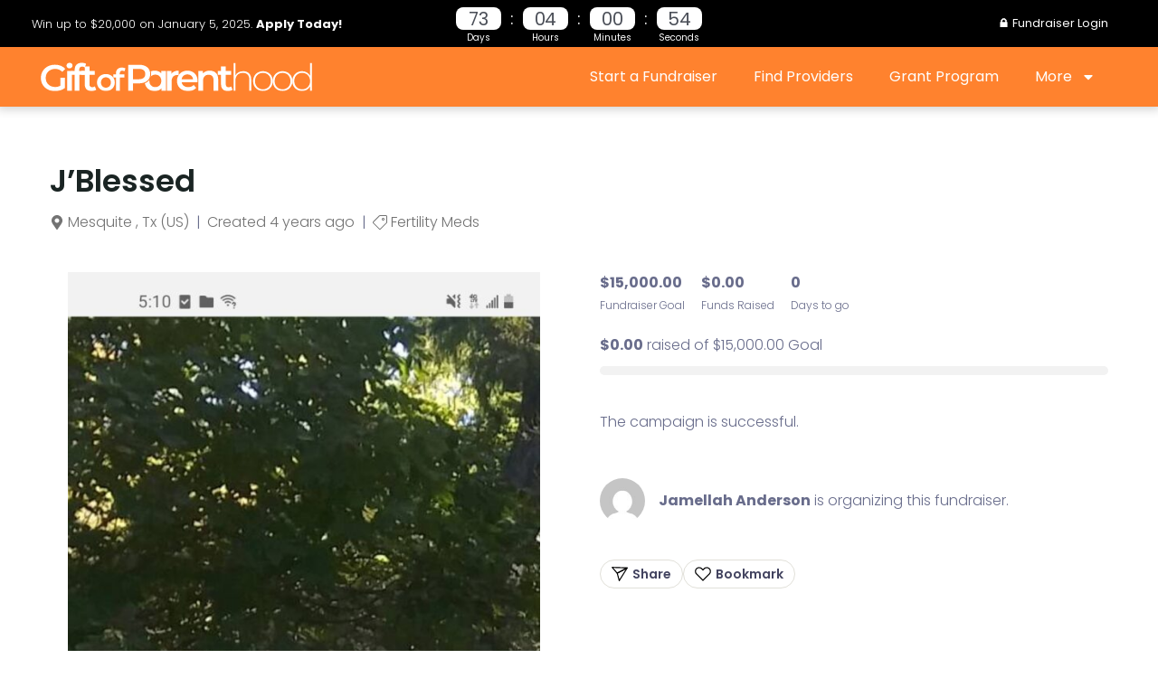

--- FILE ---
content_type: text/css
request_url: https://giftofparenthood.org/wp-content/uploads/elementor/css/post-107.css?ver=1727107399
body_size: 263
content:
.elementor-107 .elementor-element.elementor-element-1c3636e:not(.elementor-motion-effects-element-type-background), .elementor-107 .elementor-element.elementor-element-1c3636e > .elementor-motion-effects-container > .elementor-motion-effects-layer{background-color:#000000;}.elementor-107 .elementor-element.elementor-element-1c3636e{transition:background 0.3s, border 0.3s, border-radius 0.3s, box-shadow 0.3s;}.elementor-107 .elementor-element.elementor-element-1c3636e > .elementor-background-overlay{transition:background 0.3s, border-radius 0.3s, opacity 0.3s;}.elementor-107 .elementor-element.elementor-element-2e88c57{width:100%;max-width:100%;}.elementor-107 .elementor-element.elementor-element-2e88c57 > .elementor-widget-container{background-color:#000000;}body.elementor-page-107:not(.elementor-motion-effects-element-type-background), body.elementor-page-107 > .elementor-motion-effects-container > .elementor-motion-effects-layer{background-color:#000000;}

--- FILE ---
content_type: text/css
request_url: https://giftofparenthood.org/wp-content/uploads/elementor/css/post-14641.css?ver=1768516913
body_size: 1515
content:
.elementor-14641 .elementor-element.elementor-element-729b4b6 > .elementor-container > .elementor-column > .elementor-widget-wrap{align-content:center;align-items:center;}.elementor-14641 .elementor-element.elementor-element-729b4b6:not(.elementor-motion-effects-element-type-background), .elementor-14641 .elementor-element.elementor-element-729b4b6 > .elementor-motion-effects-container > .elementor-motion-effects-layer{background-color:#000000;}.elementor-14641 .elementor-element.elementor-element-729b4b6{transition:background 0.3s, border 0.3s, border-radius 0.3s, box-shadow 0.3s;}.elementor-14641 .elementor-element.elementor-element-729b4b6 > .elementor-background-overlay{transition:background 0.3s, border-radius 0.3s, opacity 0.3s;}.elementor-bc-flex-widget .elementor-14641 .elementor-element.elementor-element-549feec.elementor-column .elementor-widget-wrap{align-items:space-evenly;}.elementor-14641 .elementor-element.elementor-element-549feec.elementor-column.elementor-element[data-element_type="column"] > .elementor-widget-wrap.elementor-element-populated{align-content:space-evenly;align-items:space-evenly;}.elementor-14641 .elementor-element.elementor-element-29b204d .elementor-heading-title{color:#FFFFFF;font-size:13px;font-weight:300;}.elementor-bc-flex-widget .elementor-14641 .elementor-element.elementor-element-e8717ff.elementor-column .elementor-widget-wrap{align-items:center;}.elementor-14641 .elementor-element.elementor-element-e8717ff.elementor-column.elementor-element[data-element_type="column"] > .elementor-widget-wrap.elementor-element-populated{align-content:center;align-items:center;}.elementor-14641 .elementor-element.elementor-global-23511 .countdown-amount{width:25px;height:25px;padding:0px 25px 0px 25px;}.elementor-14641 .elementor-element.elementor-global-23511.premium-countdown-block .countdown-period span{width:25px;}.elementor-14641 .elementor-element.elementor-global-23511 .premium-countdown-flipping .flip{width:25px;}.elementor-14641 .elementor-element.elementor-global-23511 .premium-countdown{justify-content:center;}.elementor-14641 .elementor-element.elementor-global-23511 .countdown-amount, .elementor-14641 .elementor-element.elementor-global-23511 .inn{font-size:20px;font-weight:400;letter-spacing:-0.5px;background-color:#FFFFFF;}.elementor-14641 .elementor-element.elementor-global-23511 .countdown-amount, .elementor-14641 .elementor-element.elementor-global-23511 .flip{border-radius:8px;}.elementor-14641 .elementor-element.elementor-global-23511 .countdown-period, .elementor-14641 .elementor-element.elementor-global-23511 .premium-countdown-label, .elementor-14641 .elementor-element.elementor-global-23511 .flip-clock-label{color:#FFFFFF;font-size:10px;line-height:1.7em;}.elementor-14641 .elementor-element.elementor-global-23511 .countdown-period, .elementor-14641 .elementor-element.elementor-global-23511 .premium-countdown-label, .elementor-14641 .elementor-element.elementor-global-23511 .flip-unit{margin:0px 0px 10px 0px;}.elementor-14641 .elementor-element.elementor-global-23511 .countdown-period span, .elementor-14641 .elementor-element.elementor-global-23511 .premium-countdown-label, .elementor-14641 .elementor-element.elementor-global-23511 .flip-unit{padding:0px 0px 0px 0px;}.elementor-14641 .elementor-element.elementor-global-23511 .countdown_separator{color:#FFFFFF;font-size:18px;}.elementor-14641 .elementor-element.elementor-global-23511 .countdown-separator-circle{background-color:#FFFFFF;width:18px;height:18px;}.elementor-14641 .elementor-element.elementor-global-23511 .countdown-section, .elementor-14641 .elementor-element.elementor-global-23511 .flip-unit-wrap{border-radius:0px;margin:8px 0px -8px 0px;}.elementor-bc-flex-widget .elementor-14641 .elementor-element.elementor-element-86985c6.elementor-column .elementor-widget-wrap{align-items:center;}.elementor-14641 .elementor-element.elementor-element-86985c6.elementor-column.elementor-element[data-element_type="column"] > .elementor-widget-wrap.elementor-element-populated{align-content:center;align-items:center;}.elementor-14641 .elementor-element.elementor-element-f2602b0 .elementor-menu-toggle{margin:0 auto;}.elementor-14641 .elementor-element.elementor-element-f2602b0 .elementor-nav-menu .elementor-item{font-size:13px;}.elementor-14641 .elementor-element.elementor-element-f2602b0 .elementor-nav-menu--main .elementor-item{color:#FFFFFF;fill:#FFFFFF;}.elementor-14641 .elementor-element.elementor-element-47ff50cd:not(.elementor-motion-effects-element-type-background), .elementor-14641 .elementor-element.elementor-element-47ff50cd > .elementor-motion-effects-container > .elementor-motion-effects-layer{background-color:#FF822E;}.elementor-14641 .elementor-element.elementor-element-47ff50cd{border-style:solid;border-width:0px 0px 0px 0px;box-shadow:0px 0px 10px 3px rgba(0, 0, 0, 0.18);transition:background 0.3s, border 0.3s, border-radius 0.3s, box-shadow 0.3s;}.elementor-14641 .elementor-element.elementor-element-47ff50cd, .elementor-14641 .elementor-element.elementor-element-47ff50cd > .elementor-background-overlay{border-radius:0px 0px 0px 0px;}.elementor-14641 .elementor-element.elementor-element-47ff50cd > .elementor-background-overlay{transition:background 0.3s, border-radius 0.3s, opacity 0.3s;}.elementor-bc-flex-widget .elementor-14641 .elementor-element.elementor-element-46384e23.elementor-column .elementor-widget-wrap{align-items:center;}.elementor-14641 .elementor-element.elementor-element-46384e23.elementor-column.elementor-element[data-element_type="column"] > .elementor-widget-wrap.elementor-element-populated{align-content:center;align-items:center;}.elementor-14641 .elementor-element.elementor-element-112a1d4e{text-align:left;}.elementor-14641 .elementor-element.elementor-element-112a1d4e img{width:100%;}.elementor-bc-flex-widget .elementor-14641 .elementor-element.elementor-element-420dcc8e.elementor-column .elementor-widget-wrap{align-items:center;}.elementor-14641 .elementor-element.elementor-element-420dcc8e.elementor-column.elementor-element[data-element_type="column"] > .elementor-widget-wrap.elementor-element-populated{align-content:center;align-items:center;}.elementor-14641 .elementor-element.elementor-element-420dcc8e.elementor-column > .elementor-widget-wrap{justify-content:flex-end;}.elementor-14641 .elementor-element.elementor-element-ba60a72 .elementor-menu-toggle{margin:0 auto;background-color:#02010100;}.elementor-14641 .elementor-element.elementor-element-ba60a72 .elementor-nav-menu--main .elementor-item{color:#FFFFFF;fill:#FFFFFF;}.elementor-14641 .elementor-element.elementor-element-ba60a72 .elementor-nav-menu--dropdown a, .elementor-14641 .elementor-element.elementor-element-ba60a72 .elementor-menu-toggle{color:#FF822E;}.elementor-14641 .elementor-element.elementor-element-ba60a72 .elementor-nav-menu--dropdown a:hover,
					.elementor-14641 .elementor-element.elementor-element-ba60a72 .elementor-nav-menu--dropdown a.elementor-item-active,
					.elementor-14641 .elementor-element.elementor-element-ba60a72 .elementor-nav-menu--dropdown a.highlighted,
					.elementor-14641 .elementor-element.elementor-element-ba60a72 .elementor-menu-toggle:hover{color:#FFFFFF;}.elementor-14641 .elementor-element.elementor-element-ba60a72 .elementor-nav-menu--dropdown a:hover,
					.elementor-14641 .elementor-element.elementor-element-ba60a72 .elementor-nav-menu--dropdown a.elementor-item-active,
					.elementor-14641 .elementor-element.elementor-element-ba60a72 .elementor-nav-menu--dropdown a.highlighted{background-color:#FF822E;}.elementor-14641 .elementor-element.elementor-element-ba60a72 .elementor-nav-menu--dropdown a.elementor-item-active{color:#FFFFFF;background-color:#FF822E;}.elementor-14641 .elementor-element.elementor-element-ba60a72 .elementor-nav-menu--dropdown .elementor-item, .elementor-14641 .elementor-element.elementor-element-ba60a72 .elementor-nav-menu--dropdown  .elementor-sub-item{font-size:16px;font-weight:400;}.elementor-14641 .elementor-element.elementor-element-ba60a72 .elementor-nav-menu--dropdown{border-style:none;}.elementor-14641 .elementor-element.elementor-element-ba60a72 .elementor-nav-menu--main .elementor-nav-menu--dropdown, .elementor-14641 .elementor-element.elementor-element-ba60a72 .elementor-nav-menu__container.elementor-nav-menu--dropdown{box-shadow:0px 2px 8px 0px rgba(0, 0, 0, 0.25);}.elementor-14641 .elementor-element.elementor-element-ba60a72 div.elementor-menu-toggle{color:#FFFFFF;}.elementor-14641 .elementor-element.elementor-element-ba60a72 div.elementor-menu-toggle svg{fill:#FFFFFF;}.elementor-14641 .elementor-element.elementor-element-ba60a72 div.elementor-menu-toggle:hover{color:#FFFFFF;}.elementor-14641 .elementor-element.elementor-element-ba60a72 div.elementor-menu-toggle:hover svg{fill:#FFFFFF;}.elementor-14641 .elementor-element.elementor-element-ba60a72{width:auto;max-width:auto;}.elementor-14641 .elementor-element.elementor-element-c0a6364 .elementor-menu-toggle{margin:0 auto;background-color:#02010100;}.elementor-14641 .elementor-element.elementor-element-c0a6364 .elementor-nav-menu--main .elementor-item{color:#FFFFFF;fill:#FFFFFF;}.elementor-14641 .elementor-element.elementor-element-c0a6364 .elementor-nav-menu--dropdown a, .elementor-14641 .elementor-element.elementor-element-c0a6364 .elementor-menu-toggle{color:#FF822E;}.elementor-14641 .elementor-element.elementor-element-c0a6364 .elementor-nav-menu--dropdown a:hover,
					.elementor-14641 .elementor-element.elementor-element-c0a6364 .elementor-nav-menu--dropdown a.elementor-item-active,
					.elementor-14641 .elementor-element.elementor-element-c0a6364 .elementor-nav-menu--dropdown a.highlighted,
					.elementor-14641 .elementor-element.elementor-element-c0a6364 .elementor-menu-toggle:hover{color:#FFFFFF;}.elementor-14641 .elementor-element.elementor-element-c0a6364 .elementor-nav-menu--dropdown a:hover,
					.elementor-14641 .elementor-element.elementor-element-c0a6364 .elementor-nav-menu--dropdown a.elementor-item-active,
					.elementor-14641 .elementor-element.elementor-element-c0a6364 .elementor-nav-menu--dropdown a.highlighted{background-color:#FF822E;}.elementor-14641 .elementor-element.elementor-element-c0a6364 .elementor-nav-menu--dropdown a.elementor-item-active{color:#FFFFFF;background-color:#FF822E;}.elementor-14641 .elementor-element.elementor-element-c0a6364 .elementor-nav-menu--dropdown .elementor-item, .elementor-14641 .elementor-element.elementor-element-c0a6364 .elementor-nav-menu--dropdown  .elementor-sub-item{font-size:16px;font-weight:400;}.elementor-14641 .elementor-element.elementor-element-c0a6364 .elementor-nav-menu--dropdown{border-style:none;}.elementor-14641 .elementor-element.elementor-element-c0a6364 .elementor-nav-menu--main .elementor-nav-menu--dropdown, .elementor-14641 .elementor-element.elementor-element-c0a6364 .elementor-nav-menu__container.elementor-nav-menu--dropdown{box-shadow:0px 2px 15px 0px rgba(0, 0, 0, 0.09);}.elementor-14641 .elementor-element.elementor-element-c0a6364 .elementor-nav-menu--main > .elementor-nav-menu > li > .elementor-nav-menu--dropdown, .elementor-14641 .elementor-element.elementor-element-c0a6364 .elementor-nav-menu__container.elementor-nav-menu--dropdown{margin-top:10px !important;}.elementor-14641 .elementor-element.elementor-element-c0a6364 div.elementor-menu-toggle{color:#FFFFFF;}.elementor-14641 .elementor-element.elementor-element-c0a6364 div.elementor-menu-toggle svg{fill:#FFFFFF;}.elementor-14641 .elementor-element.elementor-element-c0a6364 div.elementor-menu-toggle:hover{color:#FFFFFF;}.elementor-14641 .elementor-element.elementor-element-c0a6364 div.elementor-menu-toggle:hover svg{fill:#FFFFFF;}.elementor-14641 .elementor-element.elementor-element-c0a6364{width:auto;max-width:auto;}@media(max-width:1024px){.elementor-bc-flex-widget .elementor-14641 .elementor-element.elementor-element-46384e23.elementor-column .elementor-widget-wrap{align-items:center;}.elementor-14641 .elementor-element.elementor-element-46384e23.elementor-column.elementor-element[data-element_type="column"] > .elementor-widget-wrap.elementor-element-populated{align-content:center;align-items:center;}.elementor-14641 .elementor-element.elementor-element-112a1d4e img{width:200px;}.elementor-bc-flex-widget .elementor-14641 .elementor-element.elementor-element-420dcc8e.elementor-column .elementor-widget-wrap{align-items:center;}.elementor-14641 .elementor-element.elementor-element-420dcc8e.elementor-column.elementor-element[data-element_type="column"] > .elementor-widget-wrap.elementor-element-populated{align-content:center;align-items:center;}.elementor-14641 .elementor-element.elementor-element-ba60a72{--nav-menu-icon-size:26px;}.elementor-14641 .elementor-element.elementor-element-c0a6364{--nav-menu-icon-size:26px;}}@media(min-width:768px){.elementor-14641 .elementor-element.elementor-element-46384e23{width:30%;}.elementor-14641 .elementor-element.elementor-element-420dcc8e{width:69.665%;}}@media(max-width:1024px) and (min-width:768px){.elementor-14641 .elementor-element.elementor-element-46384e23{width:35%;}.elementor-14641 .elementor-element.elementor-element-420dcc8e{width:65%;}}@media(max-width:767px){.elementor-14641 .elementor-element.elementor-element-29b204d{text-align:center;}.elementor-14641 .elementor-element.elementor-element-29b204d > .elementor-widget-container{padding:10px 10px 10px 10px;}.elementor-14641 .elementor-element.elementor-element-46384e23{width:60%;}.elementor-14641 .elementor-element.elementor-element-420dcc8e{width:40%;}.elementor-14641 .elementor-element.elementor-element-ba60a72 .elementor-nav-menu--dropdown .elementor-item, .elementor-14641 .elementor-element.elementor-element-ba60a72 .elementor-nav-menu--dropdown  .elementor-sub-item{font-size:20px;}.elementor-14641 .elementor-element.elementor-element-c0a6364 .elementor-nav-menu--dropdown .elementor-item, .elementor-14641 .elementor-element.elementor-element-c0a6364 .elementor-nav-menu--dropdown  .elementor-sub-item{font-size:20px;}}/* Start custom CSS for heading, class: .elementor-element-29b204d */.elementor-14641 .elementor-element.elementor-element-29b204d p {
    margin: 0;
}/* End custom CSS */
/* Start custom CSS for nav-menu, class: .elementor-element-ba60a72 */@media (max-width: 767px) {
    .elementor-14641 .elementor-element.elementor-element-ba60a72 {
        order: 2;
    }
}/* End custom CSS */
/* Start custom CSS for nav-menu, class: .elementor-element-c0a6364 */@media (max-width: 767px) {
    .elementor-14641 .elementor-element.elementor-element-c0a6364 {
        order: 2;
    }
}/* End custom CSS */

--- FILE ---
content_type: text/css
request_url: https://giftofparenthood.org/wp-content/themes/astra-child/assets/css/components/dashboard.css?ver=1765754379
body_size: 622
content:
/* Redeem Referral Code Page */
.redeem-referral-code-page .wpforms-form .wpforms-page {
    background-color: #f8f8f8;
    padding: 0 20px 20px;
    border-radius: 8px;
}
@media screen and (min-width: 992px) {
    .redeem-referral-code-page .wpforms-form .wpforms-page {
        padding: 0 35px 20px;
    }
}

.redeem-referral-code-page .wpforms-form .wpforms-page.wpforms-page-1 {
    max-width: 600px;
    margin: auto;
}

.redeem-referral-code-page .wpforms-form .wpforms-page.wpforms-page-2 {
    padding-top: 20px;
}

.redeem-referral-code-page  form.wpforms-form .wpforms-page-1 button.wpforms-page-button {
    background: transparent;
    color: var(--e-global-color-secondary);
    border: 1px solid;
    padding: 5px 20px;
    min-width: auto;
}

.redeem-referral-code-page .wpforms-form .section-heading {
    font-size: 22px;
    color: var( --e-global-color-secondary );
    font-weight: 500;
    line-height: 1.6;
}
@media screen and (min-width: 992px) {
    .redeem-referral-code-page .wpforms-form .section-heading {
        font-size: 24px;
    }
}

.redeem-referral-code-page .wpforms-form .section-heading span {
    font-size: 18px;
    color: #ffffff;
    background: #ff822e;
    vertical-align: middle;
    width: 30px;
    height: 30px;
    text-align: center;
    padding-top: 3px;
    display: inline-block;
    border-radius: 50%;
}


/* Action Buttons */
.wpneo-listings-dashboard .wpneo-fields-action .actions-toggle.upload-photos-action span {
    margin: 0;
    line-height: 1;
}
.wpneo-listings-dashboard .wpneo-fields-action .actions-toggle.upload-photos-action span:first-child {
    margin-right: 3px;
    margin-top: -3px;
}
.upload-photos-action a {
    padding: 0 7px;
}
.upload-photos-action svg {
    width: 14px;
    height: 14px;
}

.actions-toggle .single-share-campaign {
    display: flex;
    align-items: center;
}
.actions-toggle .single-share-campaign svg {
    width: 14px;
    height: 14px;
    margin-top: 3px;
}

--- FILE ---
content_type: text/css
request_url: https://giftofparenthood.org/wp-content/uploads/elementor/css/post-16926.css?ver=1755266253
body_size: 1432
content:
.elementor-16926 .elementor-element.elementor-element-db95dd4:not(.elementor-motion-effects-element-type-background), .elementor-16926 .elementor-element.elementor-element-db95dd4 > .elementor-motion-effects-container > .elementor-motion-effects-layer{background-color:#000000;}.elementor-16926 .elementor-element.elementor-element-db95dd4{transition:background 0.3s, border 0.3s, border-radius 0.3s, box-shadow 0.3s;}.elementor-16926 .elementor-element.elementor-element-db95dd4 > .elementor-background-overlay{transition:background 0.3s, border-radius 0.3s, opacity 0.3s;}.elementor-16926 .elementor-element.elementor-element-6ae5355:not(.elementor-motion-effects-element-type-background) > .elementor-widget-wrap, .elementor-16926 .elementor-element.elementor-element-6ae5355 > .elementor-widget-wrap > .elementor-motion-effects-container > .elementor-motion-effects-layer{background-color:#000000;}.elementor-16926 .elementor-element.elementor-element-6ae5355 > .elementor-element-populated{transition:background 0.3s, border 0.3s, border-radius 0.3s, box-shadow 0.3s;}.elementor-16926 .elementor-element.elementor-element-6ae5355 > .elementor-element-populated > .elementor-background-overlay{transition:background 0.3s, border-radius 0.3s, opacity 0.3s;}.elementor-16926 .elementor-element.elementor-element-1e3549d{text-align:center;}.elementor-16926 .elementor-element.elementor-element-1e3549d .elementor-heading-title{color:#FFFFFF;}.elementor-16926 .elementor-element.elementor-element-1e3549d > .elementor-widget-container{padding:65px 0px 0px 0px;}.elementor-16926 .elementor-element.elementor-element-607a350 .elementor-repeater-item-7f7ca33.elementor-social-icon{background-color:#C7BB97;}.elementor-16926 .elementor-element.elementor-element-607a350 .elementor-repeater-item-c96fa19.elementor-social-icon{background-color:#E06752;}.elementor-16926 .elementor-element.elementor-element-607a350 .elementor-repeater-item-9d2113b.elementor-social-icon{background-color:#7285B0;}.elementor-16926 .elementor-element.elementor-element-607a350 .elementor-repeater-item-9e5feac.elementor-social-icon{background-color:#94BEDE;}.elementor-16926 .elementor-element.elementor-element-607a350{--grid-template-columns:repeat(0, auto);--icon-size:40px;--grid-column-gap:14px;--grid-row-gap:0px;}.elementor-16926 .elementor-element.elementor-element-607a350 .elementor-widget-container{text-align:center;}.elementor-16926 .elementor-element.elementor-element-607a350 .elementor-social-icon{--icon-padding:0.3em;}.elementor-16926 .elementor-element.elementor-element-b79cf53{--spacer-size:30px;}.elementor-16926 .elementor-element.elementor-element-cf970a5{padding:0px 20px 0px 20px;}.elementor-16926 .elementor-element.elementor-element-4eb1af9 > .elementor-element-populated{padding:0px 100px 0px 0px;}.elementor-16926 .elementor-element.elementor-element-b15f023 .elementor-heading-title{color:#FFFFFF;}.elementor-16926 .elementor-element.elementor-element-7c51b89 .elementor-heading-title{color:#FFFFFF;font-size:13px;}.elementor-16926 .elementor-element.elementor-element-bbf266c .elementor-button .elementor-align-icon-right{margin-left:8px;}.elementor-16926 .elementor-element.elementor-element-bbf266c .elementor-button .elementor-align-icon-left{margin-right:8px;}.elementor-16926 .elementor-element.elementor-element-bbf266c .elementor-field-group{padding-right:calc( 10px/2 );padding-left:calc( 10px/2 );margin-bottom:24px;}.elementor-16926 .elementor-element.elementor-element-bbf266c .elementor-form-fields-wrapper{margin-left:calc( -10px/2 );margin-right:calc( -10px/2 );margin-bottom:-24px;}.elementor-16926 .elementor-element.elementor-element-bbf266c .elementor-field-group.recaptcha_v3-bottomleft, .elementor-16926 .elementor-element.elementor-element-bbf266c .elementor-field-group.recaptcha_v3-bottomright{margin-bottom:0;}body.rtl .elementor-16926 .elementor-element.elementor-element-bbf266c .elementor-labels-inline .elementor-field-group > label{padding-left:0px;}body:not(.rtl) .elementor-16926 .elementor-element.elementor-element-bbf266c .elementor-labels-inline .elementor-field-group > label{padding-right:0px;}body .elementor-16926 .elementor-element.elementor-element-bbf266c .elementor-labels-above .elementor-field-group > label{padding-bottom:0px;}.elementor-16926 .elementor-element.elementor-element-bbf266c .elementor-field-type-html{padding-bottom:0px;}.elementor-16926 .elementor-element.elementor-element-bbf266c .elementor-field-group:not(.elementor-field-type-upload) .elementor-field:not(.elementor-select-wrapper){background-color:#ffffff;}.elementor-16926 .elementor-element.elementor-element-bbf266c .elementor-field-group .elementor-select-wrapper select{background-color:#ffffff;}.elementor-16926 .elementor-element.elementor-element-bbf266c .e-form__buttons__wrapper__button-next{color:#ffffff;}.elementor-16926 .elementor-element.elementor-element-bbf266c .elementor-button[type="submit"]{color:#ffffff;}.elementor-16926 .elementor-element.elementor-element-bbf266c .elementor-button[type="submit"] svg *{fill:#ffffff;}.elementor-16926 .elementor-element.elementor-element-bbf266c .e-form__buttons__wrapper__button-previous{color:#ffffff;}.elementor-16926 .elementor-element.elementor-element-bbf266c .e-form__buttons__wrapper__button-next:hover{color:#ffffff;}.elementor-16926 .elementor-element.elementor-element-bbf266c .elementor-button[type="submit"]:hover{color:#ffffff;}.elementor-16926 .elementor-element.elementor-element-bbf266c .elementor-button[type="submit"]:hover svg *{fill:#ffffff;}.elementor-16926 .elementor-element.elementor-element-bbf266c .e-form__buttons__wrapper__button-previous:hover{color:#ffffff;}.elementor-16926 .elementor-element.elementor-element-bbf266c{--e-form-steps-indicators-spacing:20px;--e-form-steps-indicator-padding:30px;--e-form-steps-indicator-inactive-secondary-color:#ffffff;--e-form-steps-indicator-active-secondary-color:#ffffff;--e-form-steps-indicator-completed-secondary-color:#ffffff;--e-form-steps-divider-width:1px;--e-form-steps-divider-gap:10px;}.elementor-16926 .elementor-element.elementor-element-bbf266c > .elementor-widget-container{padding:0px 0px 40px 0px;}.elementor-16926 .elementor-element.elementor-element-9e3a800 .elementor-heading-title{color:#FFFFFF;font-weight:600;}.elementor-16926 .elementor-element.elementor-element-6e0ee89 .elementor-heading-title{color:#FFFFFF;}.elementor-16926 .elementor-element.elementor-element-954b3be .elementor-heading-title{color:#FFFFFF;}.elementor-16926 .elementor-element.elementor-element-f7c16bd .elementor-heading-title{color:#FFFFFF;}.elementor-16926 .elementor-element.elementor-element-17e6be4 .elementor-heading-title{color:#FFFFFF;}.elementor-16926 .elementor-element.elementor-element-bb7f2c8 .elementor-heading-title{color:#FFFFFF;}.elementor-16926 .elementor-element.elementor-element-b14e6d2 .elementor-heading-title{color:#FFFFFF;}.elementor-16926 .elementor-element.elementor-element-b14e6d2 > .elementor-widget-container{padding:0px 0px 30px 0px;}.elementor-16926 .elementor-element.elementor-element-16f123c .elementor-heading-title{color:#FFFFFF;font-weight:600;}.elementor-16926 .elementor-element.elementor-element-a33e08a .elementor-heading-title{color:#FFFFFF;}.elementor-16926 .elementor-element.elementor-element-759d5f9 .elementor-heading-title{color:#FFFFFF;}.elementor-16926 .elementor-element.elementor-element-9195c53 .elementor-heading-title{color:#FFFFFF;}.elementor-16926 .elementor-element.elementor-element-abf6940 .elementor-heading-title{color:#FFFFFF;}.elementor-16926 .elementor-element.elementor-element-abf6940 > .elementor-widget-container{padding:0px 0px 30px 0px;}.elementor-16926 .elementor-element.elementor-element-3649bda .elementor-heading-title{color:#FFFFFF;font-weight:600;}.elementor-16926 .elementor-element.elementor-element-59cc370 .elementor-heading-title{color:#FFFFFF;}.elementor-16926 .elementor-element.elementor-element-af4bfe3 .elementor-heading-title{color:#FFFFFF;}.elementor-16926 .elementor-element.elementor-element-ab16a42 .elementor-heading-title{color:#FFFFFF;}.elementor-16926 .elementor-element.elementor-element-6d551e4 .elementor-heading-title{color:#FFFFFF;}.elementor-16926 .elementor-element.elementor-element-ae27a5d:not(.elementor-motion-effects-element-type-background), .elementor-16926 .elementor-element.elementor-element-ae27a5d > .elementor-motion-effects-container > .elementor-motion-effects-layer{background-color:#000000;}.elementor-16926 .elementor-element.elementor-element-ae27a5d{transition:background 0.3s, border 0.3s, border-radius 0.3s, box-shadow 0.3s;padding:0px 20px 0px 20px;}.elementor-16926 .elementor-element.elementor-element-ae27a5d > .elementor-background-overlay{transition:background 0.3s, border-radius 0.3s, opacity 0.3s;}.elementor-16926 .elementor-element.elementor-element-89bee7d{text-align:left;}.elementor-16926 .elementor-element.elementor-element-89bee7d img{width:19%;max-width:50%;opacity:1;}.elementor-16926 .elementor-element.elementor-element-75200ae{text-align:left;color:#FFFFFF;font-family:"Arial", Sans-serif;font-size:13px;}.elementor-16926 .elementor-element.elementor-element-75200ae > .elementor-widget-container{margin:0px 0px 0px 0px;padding:0px 0px 0px 0px;}.elementor-16926 .elementor-element.elementor-element-e8c9653{text-align:left;color:#FFFFFF;font-family:"Arial", Sans-serif;font-size:13px;}.elementor-16926 .elementor-element.elementor-element-e8c9653 > .elementor-widget-container{margin:0px 0px 0px 0px;padding:0px 0px 0px 0px;}.elementor-16926 .elementor-element.elementor-element-cf2081a{--spacer-size:50px;}body.elementor-page-16926:not(.elementor-motion-effects-element-type-background), body.elementor-page-16926 > .elementor-motion-effects-container > .elementor-motion-effects-layer{background-color:#000000;}@media(max-width:1024px){.elementor-16926 .elementor-element.elementor-element-4eb1af9 > .elementor-element-populated{padding:0px 25px 0px 0px;}}@media(min-width:768px){.elementor-16926 .elementor-element.elementor-element-4eb1af9{width:43.083%;}.elementor-16926 .elementor-element.elementor-element-2106b7d{width:20.521%;}.elementor-16926 .elementor-element.elementor-element-11a3233{width:16.334%;}.elementor-16926 .elementor-element.elementor-element-db2259c{width:19.995%;}.elementor-16926 .elementor-element.elementor-element-281f82c{width:100%;}}@media(max-width:1024px) and (min-width:768px){.elementor-16926 .elementor-element.elementor-element-4eb1af9{width:38%;}.elementor-16926 .elementor-element.elementor-element-2106b7d{width:22%;}.elementor-16926 .elementor-element.elementor-element-11a3233{width:20%;}.elementor-16926 .elementor-element.elementor-element-db2259c{width:20%;}}@media(max-width:767px){.elementor-16926 .elementor-element.elementor-element-1e3549d > .elementor-widget-container{padding:25px 0px 25px 0px;}.elementor-16926 .elementor-element.elementor-element-4eb1af9 > .elementor-element-populated{padding:0px 0px 0px 0px;}.elementor-16926 .elementor-element.elementor-element-6d551e4 > .elementor-widget-container{padding:0px 0px 30px 0px;}.elementor-16926 .elementor-element.elementor-element-89bee7d{text-align:center;}.elementor-16926 .elementor-element.elementor-element-75200ae{text-align:left;}.elementor-16926 .elementor-element.elementor-element-e8c9653{text-align:left;}.elementor-16926 .elementor-element.elementor-element-e8c9653 > .elementor-widget-container{padding:0px 0px 0px 0px;}}

--- FILE ---
content_type: application/javascript; charset=utf-8
request_url: https://giftofparenthood.org/wp-includes/js/wp-backbone.min.js?ver=6.7.2
body_size: 1187
content:
/*! This file is auto-generated */
window.wp=window.wp||{},function(e){wp.Backbone={},wp.Backbone.Subviews=function(e,t){this.view=e,this._views=_.isArray(t)?{"":t}:t||{}},wp.Backbone.Subviews.extend=Backbone.Model.extend,_.extend(wp.Backbone.Subviews.prototype,{all:function(){return _.flatten(_.values(this._views))},get:function(e){return this._views[e=e||""]},first:function(e){e=this.get(e);return e&&e.length?e[0]:null},set:function(i,e,t){var n,s;return _.isString(i)||(t=e,e=i,i=""),t=t||{},s=e=_.isArray(e)?e:[e],(n=this.get(i))&&(t.add?_.isUndefined(t.at)?s=n.concat(e):(s=n).splice.apply(s,[t.at,0].concat(e)):(_.each(s,function(e){e.__detach=!0}),_.each(n,function(e){e.__detach?e.$el.detach():e.remove()}),_.each(s,function(e){delete e.__detach}))),this._views[i]=s,_.each(e,function(e){var t=e.Views||wp.Backbone.Subviews,t=e.views=e.views||new t(e);t.parent=this.view,t.selector=i},this),t.silent||this._attach(i,e,_.extend({ready:this._isReady()},t)),this},add:function(e,t,i){return _.isString(e)||(i=t,t=e,e=""),this.set(e,t,_.extend({add:!0},i))},unset:function(e,t,i){var n;return _.isString(e)||(i=t,t=e,e=""),t=t||[],(n=this.get(e))&&(t=_.isArray(t)?t:[t],this._views[e]=t.length?_.difference(n,t):[]),i&&i.silent||_.invoke(t,"remove"),this},detach:function(){return e(_.pluck(this.all(),"el")).detach(),this},render:function(){var i={ready:this._isReady()};return _.each(this._views,function(e,t){this._attach(t,e,i)},this),this.rendered=!0,this},remove:function(e){return e&&e.silent||(this.parent&&this.parent.views&&this.parent.views.unset(this.selector,this.view,{silent:!0}),delete this.parent,delete this.selector),_.invoke(this.all(),"remove"),this._views=[],this},replace:function(e,t){return e.html(t),this},insert:function(e,t,i){var n,i=i&&i.at;return _.isNumber(i)&&(n=e.children()).length>i?n.eq(i).before(t):e.append(t),this},ready:function(){this.view.trigger("ready"),_.chain(this.all()).map(function(e){return e.views}).flatten().where({attached:!0}).invoke("ready")},_attach:function(e,t,i){var n,e=e?this.view.$(e):this.view.$el;return e.length&&(n=_.chain(t).pluck("views").flatten().value(),_.each(n,function(e){e.rendered||(e.view.render(),e.rendered=!0)},this),this[i.add?"insert":"replace"](e,_.pluck(t,"el"),i),_.each(n,function(e){e.attached=!0,i.ready&&e.ready()},this)),this},_isReady:function(){for(var e=this.view.el;e;){if(e===document.body)return!0;e=e.parentNode}return!1}}),wp.Backbone.View=Backbone.View.extend({Subviews:wp.Backbone.Subviews,constructor:function(e){this.views=new this.Subviews(this,this.views),this.on("ready",this.ready,this),this.options=e||{},Backbone.View.apply(this,arguments)},remove:function(){var e=Backbone.View.prototype.remove.apply(this,arguments);return this.views&&this.views.remove(),e},render:function(){var e;return this.prepare&&(e=this.prepare()),this.views.detach(),this.template&&(this.trigger("prepare",e=e||{}),this.$el.html(this.template(e))),this.views.render(),this},prepare:function(){return this.options},ready:function(){}})}(jQuery);

--- FILE ---
content_type: application/javascript; charset=utf-8
request_url: https://giftofparenthood.org/wp-content/themes/astra-child/assets/js/filepond/filepond-plugin-file-validate-size.min.js?ver=2.2.5
body_size: 954
content:
/*!
 * FilePondPluginFileValidateSize 2.2.5
 * Licensed under MIT, https://opensource.org/licenses/MIT/
 * Please visit https://pqina.nl/filepond/ for details.
 */

/* eslint-disable */

!function(e,i){"object"==typeof exports&&"undefined"!=typeof module?module.exports=i():"function"==typeof define&&define.amd?define(i):(e=e||self).FilePondPluginFileValidateSize=i()}(this,function(){"use strict";var e=function(e){var i=e.addFilter,E=e.utils,l=E.Type,_=E.replaceInString,n=E.toNaturalFileSize;return i("ALLOW_HOPPER_ITEM",function(e,i){var E=i.query;if(!E("GET_ALLOW_FILE_SIZE_VALIDATION"))return!0;var l=E("GET_MAX_FILE_SIZE");if(null!==l&&e.size>=l)return!1;var _=E("GET_MIN_FILE_SIZE");return!(null!==_&&e.size<=_)}),i("LOAD_FILE",function(e,i){var E=i.query;return new Promise(function(i,l){if(!E("GET_ALLOW_FILE_SIZE_VALIDATION"))return i(e);var I=E("GET_FILE_VALIDATE_SIZE_FILTER");if(I&&!I(e))return i(e);var t=E("GET_MAX_FILE_SIZE");if(null!==t&&e.size>=t)l({status:{main:E("GET_LABEL_MAX_FILE_SIZE_EXCEEDED"),sub:_(E("GET_LABEL_MAX_FILE_SIZE"),{filesize:n(t,".",E("GET_FILE_SIZE_BASE"),E("GET_FILE_SIZE_LABELS",E))})}});else{var L=E("GET_MIN_FILE_SIZE");if(null!==L&&e.size<=L)l({status:{main:E("GET_LABEL_MIN_FILE_SIZE_EXCEEDED"),sub:_(E("GET_LABEL_MIN_FILE_SIZE"),{filesize:n(L,".",E("GET_FILE_SIZE_BASE"),E("GET_FILE_SIZE_LABELS",E))})}});else{var a=E("GET_MAX_TOTAL_FILE_SIZE");if(null!==a)if(E("GET_ACTIVE_ITEMS").reduce(function(e,i){return e+i.fileSize},0)>a)return void l({status:{main:E("GET_LABEL_MAX_TOTAL_FILE_SIZE_EXCEEDED"),sub:_(E("GET_LABEL_MAX_TOTAL_FILE_SIZE"),{filesize:n(a,".",E("GET_FILE_SIZE_BASE"),E("GET_FILE_SIZE_LABELS",E))})}});i(e)}}})}),{options:{allowFileSizeValidation:[!0,l.BOOLEAN],maxFileSize:[null,l.INT],minFileSize:[null,l.INT],maxTotalFileSize:[null,l.INT],fileValidateSizeFilter:[null,l.FUNCTION],labelMinFileSizeExceeded:["File is too small",l.STRING],labelMinFileSize:["Minimum file size is {filesize}",l.STRING],labelMaxFileSizeExceeded:["File is too large",l.STRING],labelMaxFileSize:["Maximum file size is {filesize}",l.STRING],labelMaxTotalFileSizeExceeded:["Maximum total size exceeded",l.STRING],labelMaxTotalFileSize:["Maximum total file size is {filesize}",l.STRING]}}};return"undefined"!=typeof window&&void 0!==window.document&&document.dispatchEvent(new CustomEvent("FilePond:pluginloaded",{detail:e})),e});


--- FILE ---
content_type: text/javascript; charset=utf-8
request_url: https://api.getdrip.com/client/events/visit?drip_account_id=2596577&referrer=&url=https%3A%2F%2Fgiftofparenthood.org%2Ffundraiser%2Fjblessed%2F&domain=giftofparenthood.org&time_zone=UTC&enable_third_party_cookies=f&callback=Drip_509025412
body_size: -181
content:
Drip_509025412({ success: true, visitor_uuid: "390957acf05342e8b10db05ccaf28029" });

--- FILE ---
content_type: text/javascript; charset=utf-8
request_url: https://api.getdrip.com/client/track?url=https%3A%2F%2Fgiftofparenthood.org%2Ffundraiser%2Fjblessed%2F&visitor_uuid=390957acf05342e8b10db05ccaf28029&_action=Visited%20a%20page&source=drip&drip_account_id=2596577&callback=Drip_815200574
body_size: -167
content:
Drip_815200574({ success: true, visitor_uuid: "390957acf05342e8b10db05ccaf28029", anonymous: true });

--- FILE ---
content_type: text/javascript; charset=utf-8
request_url: https://api.getdrip.com/client/track?url=https%3A%2F%2Fgiftofparenthood.org%2Ffundraiser%2Fjblessed%2F&visitor_uuid=390957acf05342e8b10db05ccaf28029&product_id=14021&product_variant_id=14021&sku=&name=J%E2%80%99Blessed&categories=Fertility%20Meds&price=0&currency=USD&product_url=https%3A%2F%2Fgiftofparenthood.org%2Ffundraiser%2Fjblessed%2F&image_url=https%3A%2F%2Fgiftofparenthood.org%2Fwp-content%2Fuploads%2F2022%2F01%2FScreenshot_20211030-171059_Messages-150x150.jpg&source=drip_woocommerce&_action=Viewed%20a%20product&drip_account_id=2596577&callback=Drip_568155341
body_size: -166
content:
Drip_568155341({ success: true, visitor_uuid: "390957acf05342e8b10db05ccaf28029", anonymous: true });

--- FILE ---
content_type: application/javascript
request_url: https://tag.getdrip.com/2596577.js
body_size: 812
content:
/* 1c27e6933597fec9fcac4d744c6840d58897adf1 / 2026-01-18 03:19:21 +0000 */

if (window._dcfg && window._dcfg.account_uid) {
  console.error(`Double Drip script detected. Account '2596577' is overwriting account '${window._dcfg.account_uid}'.`);
}

var _dcq = _dcq || [];
var _dcs = _dcs || {};
_dcs.account = '2596577';
window._dcfg = {"account_id":134425,"account_uid":2596577,"success":true,"env":"production","url":"giftofparenthood.org","domain":"giftofparenthood.org","enable_third_party_cookies":false,"eu_consent_check_timezone":false,"pond_id":"drip-production","campaigns":[{"id":510459,"public_id":491095325},{"id":424797,"public_id":954486231},{"id":453368,"public_id":467148696},{"id":469267,"public_id":164426197}],"forms":[{"account_id":134425,"blacklisted_urls":"","button_text":"Sign Up","description":"Sign up below to receive email notifications when new grant deadlines and winner announcements are posted.","headline":"Don't miss the grant deadline!","hide_on_mobile":false,"id":143401,"is_blacklist_enabled":false,"is_whitelist_enabled":false,"is_widget_enabled":true,"public_id":469555574,"teaser":null,"submit_text":"Signing up...","whitelisted_urls":"","blacklist":[],"whitelist":[]}],"goals":[{"id":22393,"public_id":816948918,"url":""},{"id":17537,"public_id":117811845,"url":""},{"id":22394,"public_id":712857785,"url":""},{"id":22392,"public_id":881649980,"url":""},{"id":22395,"public_id":507507721,"url":""},{"id":22396,"public_id":91306008,"url":""}],"url_triggers":[],"product_triggers":[{"trigger_type":"viewed_product"}],"enable_session_tracking":true};

  (function() {
    var dc = document.createElement('script');
    dc.type = 'text/javascript'; dc.async = true;
    dc.src = '//tag.getdrip.com/client.js';
    var s = document.getElementsByTagName('script')[0];
    s.parentNode.insertBefore(dc, s);
  })();



--- FILE ---
content_type: text/javascript; charset=utf-8
request_url: https://api.getdrip.com/client/track?url=https%3A%2F%2Fgiftofparenthood.org%2Ffundraiser%2Fjblessed%2F&visitor_uuid=390957acf05342e8b10db05ccaf28029&_action=Started%20a%20new%20session&source=drip&drip_account_id=2596577&callback=Drip_190559724
body_size: -167
content:
Drip_190559724({ success: true, visitor_uuid: "390957acf05342e8b10db05ccaf28029", anonymous: true });